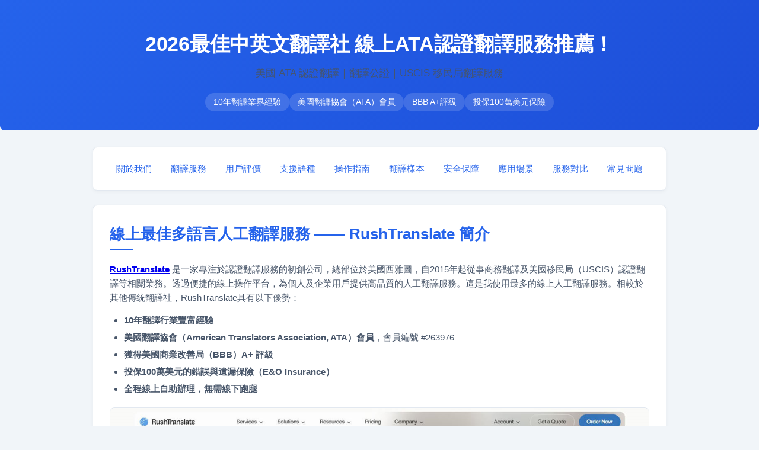

--- FILE ---
content_type: text/html
request_url: https://www.bestcertifiedtranslation.com/
body_size: 15848
content:
<!DOCTYPE html>
<html lang="zh-TW">
<head>
    <meta charset="UTF-8">
    <link rel="icon" href="favicon.ico" type="image/x-icon">
    <meta name="viewport" content="width=device-width, initial-scale=1.0">
    <title>2026最佳中英文翻譯社推薦丨USCIS翻譯丨翻譯公證丨ATA認證翻譯丨中英文翻譯網站</title>
    <meta name="description" content="RushTranslate提供高品質線上人工翻譯服務，美國ATA認證翻譯、翻譯公證、USCIS移民局文件翻譯，支援60+語言，24小時交付，安全可靠。服務覆蓋臺灣、臺北、新北、桃園、臺中、臺南、高雄、香港、新加坡、洛杉磯、舊金山、紐約法拉盛等全球華人地區。ptt">
    <style>
        * {
            margin: 0;
            padding: 0;
            box-sizing: border-box;
            font-family: 'Noto Sans TC', 'Microsoft JhengHei', 'PingFang TC', sans-serif;
        }
        :root {
            --primary: #2563eb;
            --primary-dark: #1d4ed8;
            --text: #1e293b;
            --text-light: #475569;
            --border: #e2e8f0;
            --bg-light: #f8fafc;
            --radius: 8px;
        }
        body {
            background-color: #f1f5f9;
            color: var(--text);
            line-height: 1.6;
            font-size: 15px;
        }
        .container {
            max-width: 1000px;
            margin: 0 auto;
            padding: 0 16px;
        }
        header {
            background: linear-gradient(135deg, var(--primary), var(--primary-dark));
            color: white;
            padding: 48px 0 32px;
            text-align: center;
            border-radius: 0 0 var(--radius) var(--radius);
            margin-bottom: 28px;
        }
        h1 {
            font-size: 2.1rem;
            margin-bottom: 10px;
            font-weight: 700;
            letter-spacing: -0.3px;
        }
        .subtitle {
            font-size: 1.05rem;
            opacity: 0.95;
            margin-bottom: 20px;
            max-width: 650px;
            margin-left: auto;
            margin-right: auto;
        }
        .badges {
            display: flex;
            justify-content: center;
            flex-wrap: wrap;
            gap: 8px;
            margin-top: 12px;
        }
        .badge {
            background: rgba(255, 255, 255, 0.15);
            padding: 5px 14px;
            border-radius: 20px;
            font-size: 0.85rem;
            backdrop-filter: blur(4px);
        }
        .section {
            background: white;
            margin: 24px 0;
            padding: 28px;
            border-radius: var(--radius);
            border: 1px solid var(--border);
            box-shadow: 0 2px 6px rgba(0,0,0,0.04);
        }
        h2 {
            color: var(--primary);
            margin-bottom: 20px;
            font-size: 1.6rem;
            font-weight: 700;
            position: relative;
            padding-bottom: 8px;
        }
        h2::after {
            content: '';
            position: absolute;
            bottom: 0;
            left: 0;
            width: 40px;
            height: 2px;
            background: var(--primary);
            border-radius: 2px;
        }
        h3 {
            color: var(--primary-dark);
            margin: 20px 0 14px;
            font-size: 1.3rem;
            font-weight: 600;
        }
        h4 {
            color: var(--primary);
            margin: 16px 0 10px;
            font-size: 1.1rem;
            font-weight: 600;
        }
        p {
            margin-bottom: 14px;
            color: var(--text-light);
            font-size: 15px;
        }
        ul, ol {
            margin: 14px 0 14px 24px;
            color: var(--text-light);
            font-size: 15px;
        }
        li {
            margin: 6px 0;
            line-height: 1.55;
        }
        .testimonial {
            background: var(--bg-light);
            padding: 18px;
            border-left: 3px solid var(--primary);
            margin: 16px 0;
            border-radius: 0 6px 6px 0;
            font-style: italic;
            color: var(--text);
            position: relative;
        }
        .testimonial::before {
            content: """;
            position: absolute;
            top: -8px;
            left: 8px;
            font-size: 3.2rem;
            color: var(--primary);
            opacity: 0.1;
            font-family: serif;
        }
        .languages {
            display: flex;
            flex-wrap: wrap;
            gap: 8px;
            margin: 18px 0;
        }
        .language-tag {
            background: #f1f5f9;
            color: var(--primary);
            padding: 5px 12px;
            border-radius: 16px;
            font-size: 0.85rem;
            font-weight: 500;
        }
        .steps {
            counter-reset: step;
            margin: 20px 0;
        }
        .step {
            position: relative;
            padding: 14px 0 14px 52px;
            margin: 14px 0;
            border-left: 1px solid #e2e8f0;
        }
        .step::before {
            counter-increment: step;
            content: counter(step);
            position: absolute;
            left: -24px;
            top: 14px;
            width: 26px;
            height: 26px;
            background: var(--primary);
            color: white;
            border-radius: 50%;
            display: flex;
            align-items: center;
            justify-content: center;
            font-weight: bold;
            font-size: 0.85rem;
            box-shadow: 0 1px 3px rgba(37, 99, 235, 0.3);
        }
        .price-table,
        .comparison-table {
            width: 100%;
            border-collapse: collapse;
            margin: 20px 0;
            border-radius: var(--radius);
            overflow: hidden;
            font-size: 14px;
        }
        .price-table th,
        .comparison-table th {
            background: var(--primary);
            color: white;
            padding: 12px;
            text-align: left;
            font-weight: 600;
        }
        .price-table td,
        .comparison-table td {
            padding: 12px;
            border-bottom: 1px solid var(--border);
            color: var(--text-light);
        }
        .price-table tr:last-child td,
        .comparison-table tr:last-child td {
            border-bottom: none;
        }
        .price-table tr:nth-child(even),
        .comparison-table tr:nth-child(even) {
            background-color: #f8fafc;
        }
        .security-cards {
            display: grid;
            grid-template-columns: repeat(auto-fit, minmax(260px, 1fr));
            gap: 16px;
            margin: 20px 0;
        }
        .security-card {
            background: #f8fafc;
            padding: 20px;
            border-radius: var(--radius);
            border: 1px solid var(--border);
        }
        .security-card h4 {
            margin-top: 0;
            font-size: 1.05rem;
        }
        .image-container {
            text-align: center;
            margin: 20px 0;
            border-radius: var(--radius);
            overflow: hidden;
            border: 1px solid var(--border);
        }
        .image-container img {
            max-width: 100%;
            height: auto;
            display: block;
        }
        .cta-button {
            display: inline-block;
            background: var(--primary);
            color: white;
            padding: 12px 32px;
            border-radius: 28px;
            text-decoration: none;
            font-weight: 600;
            font-size: 1.05rem;
            box-shadow: 0 2px 4px rgba(37, 99, 235, 0.2);
            transition: all 0.2s ease;
            margin: 18px 0;
        }
        .cta-button:hover {
            background: var(--primary-dark);
            transform: translateY(-1px);
            box-shadow: 0 3px 6px rgba(37, 99, 235, 0.25);
        }
        .button-container {
            text-align: center;
            margin: 28px 0;
        }
        .footer {
            text-align: center;
            padding: 32px 0 20px;
            color: #64748b;
            font-size: 0.9rem;
            margin-top: 40px;
            border-top: 1px solid var(--border);
        }
        
        /* 新增導航樣式 */
        .navigation {
            background: white;
            padding: 16px 0;
            margin-bottom: 24px;
            border-radius: var(--radius);
            box-shadow: 0 2px 6px rgba(0,0,0,0.04);
            border: 1px solid var(--border);
            position: sticky;
            top: 0;
            z-index: 100;
        }
        .nav-links {
            display: flex;
            flex-wrap: wrap;
            justify-content: center;
            gap: 16px;
        }
        .nav-link {
            color: var(--primary);
            text-decoration: none;
            padding: 8px 16px;
            border-radius: 20px;
            font-weight: 500;
            transition: all 0.2s ease;
            white-space: nowrap;
        }
        .nav-link:hover {
            background: var(--bg-light);
            color: var(--primary-dark);
        }
        
        @media (max-width: 768px) {
            h1 {
                font-size: 1.8rem;
            }
            .subtitle {
                font-size: 1rem;
            }
            .section {
                padding: 22px 18px;
            }
            h2 {
                font-size: 1.45rem;
            }
            h3 {
                font-size: 1.2rem;
            }
            .step {
                padding-left: 46px;
            }
            .step::before {
                width: 24px;
                height: 24px;
                left: -22px;
                font-size: 0.8rem;
            }
            .image-container {
                margin: 18px -18px;
                border-radius: 0;
            }
            .cta-button {
                padding: 11px 28px;
                font-size: 1rem;
            }
            .nav-links {
                gap: 10px;
            }
            .nav-link {
                padding: 6px 12px;
                font-size: 0.9rem;
            }
        }
    </style>
</head>
<body>
    <header>
        <div class="container">
            <h1>2026最佳中英文翻譯社 線上ATA認證翻譯服務推薦！</h1>
            <p class="subtitle">美國 ATA 認證翻譯｜翻譯公證｜USCIS 移民局翻譯服務</p>
            <div class="badges">
                <span class="badge">10年翻譯業界經驗</span>
                <span class="badge">美國翻譯協會（ATA）會員</span>
                <span class="badge">BBB A+評級</span>
                <span class="badge">投保100萬美元保險</span>
            </div>
        </div>
    </header>

    <!-- 新增導航錨點 -->
    <div class="container">
        <nav class="navigation">
            <div class="nav-links">
                <a href="#about" class="nav-link">關於我們</a>
                <a href="#services" class="nav-link">翻譯服務</a>
                <a href="#reviews" class="nav-link">用戶評價</a>
                <a href="#languages" class="nav-link">支援語種</a>
                <a href="#how-to" class="nav-link">操作指南</a>
                <a href="#samples" class="nav-link">翻譯樣本</a>
                <a href="#security" class="nav-link">安全保障</a>
                <a href="#scenarios" class="nav-link">應用場景</a>
                <a href="#comparison" class="nav-link">服務對比</a>
                <a href="#faq" class="nav-link">常見問題</a>
            </div>
        </nav>
    </div>

    <div class="container">
        <section id="about" class="section">
            <h2>線上最佳多語言人工翻譯服務 —— RushTranslate 簡介</h2>
            <p><a href="https://rushtranslate.com/?ref=tianic" target="_blank" rel="nofollow"><strong>RushTranslate</strong></a> 是一家專注於認證翻譯服務的初創公司，總部位於美國西雅圖，自2015年起從事商務翻譯及美國移民局（USCIS）認證翻譯等相關業務。透過便捷的線上操作平台，為個人及企業用戶提供高品質的人工翻譯服務。這是我使用最多的線上人工翻譯服務。相較於其他傳統翻譯社，RushTranslate具有以下優勢：</p>
            
            <ul>
                <li><strong>10年翻譯行業豐富經驗</strong></li>
                <li><strong>美國翻譯協會（American Translators Association, ATA）會員</strong>，會員編號 #263976</li>
                <li><strong>獲得美國商業改善局（BBB）A+ 評級</strong></li>
                <li><strong>投保100萬美元的錯誤與遺漏保險（E&O Insurance）</strong></li>
                <li><strong>全程線上自助辦理，無需線下跑腿</strong></li>
            </ul>
            
            <div class="image-container">
                <img src="rushtranslate1.jpg" alt="RushTranslate 100萬美元錯誤與遺漏保險證明">
            </div>
        </section>
        
        <div class="button-container">
            <a href="https://rushtranslate.com/?ref=tianic" class="cta-button" target="_blank" rel="nofollow">立即開始翻譯您的文件</a>
        </div>

        <section id="services" class="section">
            <h2>RushTranslate 線上翻譯社主要提供三大服務：美國 ATA 認證翻譯、翻譯公證、標準人工翻譯</h2>
            <p>個人用途的認證翻譯與翻譯公證，包括：身分證、駕駛執照、簽證、銀行帳單、學歷學位證書、疫苗接種紀錄、結婚證、離婚證、綠卡、兒童出生證明、護照、死亡證明、遺囑、USCIS 移民局文件、犯罪紀錄、病例報告、大學申請材料、銀行對帳單、學術論文、履歷等文件。</p>
            <p>商業用途的人工逐字逐句翻譯，包括：公司員工手冊、財務報告、法律文件、會議紀錄、專利申請材料、新聞稿、租賃協議、行銷文案、產品安裝說明書、商業合約、政府文件、公司章程、股東協議等。</p>
        </section>

        <div class="button-container">
            <a href="https://rushtranslate.com/?ref=tianic" class="cta-button" target="_blank" rel="nofollow">立即開始翻譯您的文件</a>
        </div>

        <section id="reviews" class="section">
            <h2>看看一些歐美用戶對 RushTranslate 線上翻譯平台的評價</h2>
            <div class="image-container">
                <img src="rushtranslate-review.jpg" alt="RushTranslate 用戶評價截圖">
            </div>
            <div class="testimonial">
                <p>「非常正面的體驗，處理時間很快，甚至還告訴我，我購買了額外的公證服務，但這並非我的特殊用途所需，並為此退款給我（我是說有誰會這樣做）」</p>
            </div>
            <div class="testimonial">
                <p>「我能找到的最佳快速德語 > 英語翻譯服務。我使用 RushTranslate 進行了大約 20 次德語 > 英語翻譯工作，這些工作是我獲得綠卡和在美國購房的一部分。我曾嘗試過另外兩家服務公司，但 RushTranslate 的速度更快，翻譯品質更好。他們經常在 24 小時內完成翻譯工作，您還可以透過加急訂單將時間縮短到 12 小時以內。我衷心推薦他們。」</p>
            </div>
            <div class="testimonial">
                <p>「快速準確的服務，雖然價格不如其他網站有競爭力，但它的服務比承諾的還要快。我將一份文件從越南語翻譯成英語，12 小時內就完成了。沒有麻煩！雖然他們的知名度不高，評論也較少，但他們非常專業，服務也很到位！」</p>
            </div>
            <div class="testimonial">
                <p>「優質的客戶服務。客服非常好，出現了一個小錯誤，但很快就解決了。我會推薦這項服務。」</p>
            </div>
            <p>整體評價都非常好。</p>
        </section>

        <div class="button-container">
            <a href="https://rushtranslate.com/?ref=tianic" class="cta-button" target="_blank" rel="nofollow">立即開始翻譯您的文件</a>
        </div>

        <section id="languages" class="section">
            <h2>支援全球 60 多種語言，包括中文與英文之間互譯</h2>
            <p>RushTranslate 線上翻譯服務的譯員遍布全球，皆精通其母國母語及英語，擁有至少 5 年以上的專業翻譯經驗，並通過其高標準考核加入團隊，因此能提供全球 60 多種語言與英文之間的高品質人工翻譯。</p>
            
            <h3>常見語種包括：</h3>
            <div class="languages">
                <span class="language-tag">阿爾巴尼亞語</span>
                <span class="language-tag">阿姆哈拉語</span>
                <span class="language-tag">阿拉伯語</span>
                <span class="language-tag">亞美尼亞語</span>
                <span class="language-tag">孟加拉語</span>
                <span class="language-tag">波士尼亞語</span>
                <span class="language-tag">保加利亞語</span>
                <span class="language-tag">緬甸語</span>
                <span class="language-tag">加泰隆尼亞語</span>
                <span class="language-tag">中文（簡體）</span>
                <span class="language-tag">繁體中文</span>
                <span class="language-tag">克里奧爾語</span>
                <span class="language-tag">克羅埃西亞語</span>
                <span class="language-tag">捷克語</span>
                <span class="language-tag">丹麥語</span>
                <span class="language-tag">達里語</span>
                <span class="language-tag">荷蘭語</span>
                <span class="language-tag">波斯語</span>
                <span class="language-tag">芬蘭語</span>
                <span class="language-tag">法語</span>
                <span class="language-tag">法語（加拿大）</span>
                <span class="language-tag">喬治亞語</span>
                <span class="language-tag">德語</span>
                <span class="language-tag">希臘語</span>
                <span class="language-tag">古吉拉特語</span>
                <span class="language-tag">希伯來語</span>
                <span class="language-tag">印地語</span>
                <span class="language-tag">匈牙利語</span>
                <span class="language-tag">印度英語</span>
                <span class="language-tag">印尼語</span>
                <span class="language-tag">義大利語</span>
                <span class="language-tag">日語</span>
                <span class="language-tag">坎納達語</span>
                <span class="language-tag">韓語</span>
                <span class="language-tag">拉丁語</span>
                <span class="language-tag">拉脫維亞語</span>
                <span class="language-tag">立陶宛語</span>
                <span class="language-tag">馬其頓語</span>
                <span class="language-tag">馬來語</span>
                <span class="language-tag">馬拉地語</span>
                <span class="language-tag">尼泊爾語</span>
                <span class="language-tag">挪威語</span>
                <span class="language-tag">普什圖語</span>
                <span class="language-tag">波蘭語</span>
                <span class="language-tag">葡萄牙語（巴西）</span>
                <span class="language-tag">葡萄牙語（葡萄牙）</span>
                <span class="language-tag">旁遮普語</span>
                <span class="language-tag">羅馬尼亞語</span>
                <span class="language-tag">俄語</span>
                <span class="language-tag">塞爾維亞語</span>
                <span class="language-tag">斯洛伐克語</span>
                <span class="language-tag">斯洛維尼亞語</span>
                <span class="language-tag">索馬利語</span>
                <span class="language-tag">斯瓦希里語</span>
                <span class="language-tag">瑞典語</span>
                <span class="language-tag">他加祿語</span>
                <span class="language-tag">泰米爾語</span>
                <span class="language-tag">泰盧固語</span>
                <span class="language-tag">泰語</span>
                <span class="language-tag">土耳其語</span>
                <span class="language-tag">烏克蘭語</span>
                <span class="language-tag">烏爾都語</span>
                <span class="language-tag">烏茲別克語</span>
                <span class="language-tag">越南語</span>
            </div>
        </section>

        <div class="button-container">
            <a href="https://rushtranslate.com/?ref=tianic" class="cta-button" target="_blank" rel="nofollow">立即開始翻譯您的文件</a>
        </div>

        <section id="how-to" class="section">
            <h2>如何開始使用 RushTranslate 翻譯您的文件？—— 手把手示範操作步驟</h2>
            <p>例如，需要做一份身分證的 ATA 英文認證翻譯，流程如下：</p>
            
            <ol class="steps">
                <li class="step">
                    <strong>註冊帳號</strong>：首先進入 RushTranslate 網站，簡單註冊一個帳號，僅需 Email 郵箱。
                </li>
                <div class="image-container">
                    <img src="rushtranslate2.jpg" alt="註冊一個RushTranslate帳戶">
                </div>

                <li class="step">
                    <strong>建立訂單</strong>：登入後點擊頁面右上角按鈕 “Order Now” 創建訂單。
                </li>
                <li class="step">
                    <strong>選擇您所需的翻譯服務</strong>：
                    <ul>
                        <li><strong>Certified Translation (認證翻譯)</strong>：適用於駕駛執照、學歷證明、出生證明、結婚證書等單頁文件，按頁數計費，每頁 24.95 美元（預設要求 250 字以內）。即使字數略有超出，一般也不會額外加價。翻譯完成後會有認證蓋章。</li>
                        <li><strong>Standard Translation (標準翻譯)</strong>：適用於不需要認證公證的一般人工翻譯，如部落格文章、說明書、行銷文案等長篇內容。按字數收費，每個字 0.1 美元（例如：250 字收費 25 美元）。</li>
                    </ul>
                </li>
                <div class="image-container">
                    <img src="rushtranslate3.jpg" alt="選擇具體的翻譯項目">
                </div>

                <li class="step">
                    <strong>選擇語言</strong>：例如，您要翻譯的內容為簡體中文，請選擇 Chinese (Simplified) to English。
                </li>
                <li class="step">
                    <strong>上傳文件</strong>：上傳電子版源文件，系統會自動計算翻譯費用。點擊「Continue to options」進入下一步。
                </li>
                <div class="image-container">
                    <img src="rushtranslate4.jpg" alt="上傳源語言文件">
                </div>

                <li class="step">
                    <strong>選擇附加服務（可選）</strong>：
                    <ul>
                        <li><strong>Notarization (翻譯公證)</strong>：收費 19.95 美元，此公證在美國 50 個州有效，僅適用於辦理美國相關業務。我們提供由肯塔基州公證人執行的公證服務，包含官方簽名與橡皮圖章，確保文件在全球範圍內被廣泛接受。</li>
                        <li><strong>E-Apostille (海牙認證)</strong>：收費 79.95 美元，用於在美國境外驗證公證書的真實性，供《海牙公約》成員國使用。</li>
                        <li><strong>Expedited Turnaround (加急處理)</strong>：收費 14.95 美元，優先處理，交稿時間縮短一半（預設 24 小時內交付）。</li>
                        <li><strong>Mail Hard Copy (紙本文件郵寄)</strong>：如需紙本翻譯稿，可選擇此服務。我們將透過可追蹤的 FedEx 聯邦快遞寄送。具體費用和時效因目的地而異，系統會自動計算。</li>
                    </ul>
                </li>
                <div class="image-container">
                    <img src="rushtranslate5.jpg" alt="一些額外收費項目">
                </div>

                <li class="step">
                    <strong>備註特殊要求</strong>：如果您對訂單有特殊要求，可以在這裡留言。例如，要求「請將源文件作為附件附加在翻譯文件尾頁」。
                </li>
                <div class="image-container">
                    <img src="rushtranslate6.jpg" alt="進入付款頁面">
                </div>

                <li class="step">
                    <strong>完成支付</strong>：最後使用 PayPal 或信用卡線上支付費用。這樣就完成了整個下單流程，非常簡單！
                </li>
            </ol>
            <div class="image-container">
                <img src="rushtranslate7.jpg" alt="使用信用卡支付翻譯服務費">
            </div>
            
            <table class="price-table">
                <thead>
                    <tr>
                        <th>服務類型</th>
                        <th>計費方式</th>
                        <th>價格</th>
                        <th>交付時間</th>
                    </tr>
                </thead>
                <tbody>
                    <tr>
                        <td>ATA認證翻譯 (Certified Translation)</td>
                        <td>按頁計費</td>
                        <td>$24.95/頁</td>
                        <td>預設24小時內</td>
                    </tr>
                    <tr>
                        <td>標準人工翻譯 (Standard Translation)</td>
                        <td>按字計費</td>
                        <td>$0.10/字</td>
                        <td>預設24-48小時內</td>
                    </tr>
                    <tr>
                        <td>翻譯公證 (Notarization)</td>
                        <td>按次計費</td>
                        <td>$19.95</td>
                        <td></td>
                    </tr>
                    <tr>
                        <td>加急處理 (Expedited)</td>
                        <td>按次計費</td>
                        <td>$14.95</td>
                        <td>時效縮短50%</td>
                    </tr>
                    <tr>
                        <td>海牙認證 (E-Apostille)</td>
                        <td>按次計費</td>
                        <td>$79.95</td>
                        <td></td>
                    </tr>
                </tbody>
            </table>
        </section>

        <div class="button-container">
            <a href="https://rushtranslate.com/?ref=tianic" class="cta-button" target="_blank" rel="nofollow">立即開始翻譯您的文件</a>
        </div>

        <section class="section">
            <h2>翻譯稿件的交付與下載</h2>
            <p>訂購了認證翻譯和翻譯公證兩項服務，共支付 39.91 美元。上午下單並提交資料，當天下午就透過電子郵件收到了訂單完成通知。</p>
            
            <p>登入您的帳戶後台，進入訂單頁面即可下載翻譯好的 PDF 文件，以及付款收據和發票。</p>
            <div class="image-container">
                <img src="rushtranslate8.jpg" alt="登入用戶後台下載翻譯稿">
            </div>
            <div class="image-container">
                <img src="rushtranslate9.jpg" alt="登入用戶後台下載翻譯稿步驟">
            </div>
            <p>如果發現任何錯誤，都可以要求我們修改，直到您手動批准（Approve）確認完成為止。</p>
            
            <p>一份完整的身分證認證翻譯公證件通常包含三頁：</p>
            <ul>
                <li><strong>第一頁</strong>：認證翻譯說明、譯者簽名與蓋章、公證機構人員的聲明簽字與蓋章。</li>
                <li><strong>第二頁</strong>：譯文內容（中文翻譯成英文）。</li>
                <li><strong>第三頁</strong>：原始身分證件的照片附件。</li>
            </ul>
            <div class="image-container">
                <img src="rushtranslate10.jpg" alt="中國居民身分證ATA認證翻譯樣品">
            </div>
        </section>

        <div class="button-container">
            <a href="https://rushtranslate.com/?ref=tianic" class="cta-button" target="_blank" rel="nofollow">立即開始翻譯您的文件</a>
        </div>

        <section id="samples" class="section">
            <h2>文件翻譯樣本案例</h2>
            <p>中國聯通發票的ATA認證翻譯樣品</p>
            <div class="image-container">
                <img src="rushtranslate11.jpg" alt="電信帳單發票的認證翻譯">
            </div>
            
            <p>用於跨境電子商務，商品描述文件的標準人工逐字逐句翻譯樣品</p>
            <div class="image-container">
                <img src="rushtranslate12.jpg" alt="標準人工翻譯">
            </div>
            
            <p>認證翻譯首頁、兒童出生證明、學校成績單、銀行帳單的認證翻譯樣品</p>
            <div class="image-container">
                <img src="rushtranslate15.jpg" alt="兒童出生紙，學歷成績單，信用卡帳單的英文認證翻譯件">
            </div>
            
            <p>大學成績單ATA英文認證翻譯樣品</p>
            <div class="image-container">
                <img src="rushtranslate16.jpg" alt="學歷成績單的英文認證翻譯件">
            </div>
        </section>

        <div class="button-container">
            <a href="https://rushtranslate.com/?ref=tianic" class="cta-button" target="_blank" rel="nofollow">立即開始翻譯您的文件</a>
        </div>

        <section id="security" class="section">
            <h2>RushTranslate 如何保護您的文件安全？</h2>
            <p>當您搜尋翻譯服務時，是否擔心如何安全傳輸文件？是透過 WhatsApp、電子郵件還是聊天室？對於身分證等敏感資訊，任何洩露都可能帶來風險。</p>
            
            <p>RushTranslate 採用半自動化的線上模式，確保您的資訊安全：</p>
            
            <div class="security-cards">
                <div class="security-card">
                    <h4>網站加密技術</h4>
                    <p>採用 SHA-256 和 RSA-2048 SSL/TLS 加密傳輸，確保資料在傳送過程中的安全性。</p>
                </div>
                <div class="security-card">
                    <h4>員工保密協議</h4>
                    <p>您的文件僅提供給已簽署保密協議的核心員工處理，絕不向公司以外的任何人透露。</p>
                </div>
                <div class="security-card">
                    <h4>支付安全保障</h4>
                    <p>採用 PayPal 旗下的 Braintree 支付網關。您的信用卡資訊在符合 PCI 標準的環境中處理，不會保存在 RushTranslate 伺服器上。</p>
                </div>
                <div class="security-card">
                    <h4>遵循消費者隱私法案</h4>
                    <p>作為一家美國本土翻譯公司，嚴格遵循相關消費者隱私法案，保障您的權益。</p>
                </div>
            </div>
        </section>

        <div class="button-container">
            <a href="https://rushtranslate.com/?ref=tianic" class="cta-button" target="_blank" rel="nofollow">立即開始翻譯您的文件</a>
        </div>

        <section id="scenarios" class="section">
            <h2>常見應用場景及須知</h2>
            
            <h3>一、跨國領養文件如何辦理英文認證翻譯？</h3>
            <p>辦理跨國領養需要準備大量文件，如結婚證/離婚判決書、出生證明、銀行流水、雇主信、醫療信、警方報告等。這些文件的準確翻譯是流程順利的關鍵。RushTranslate 專業團隊已成功翻譯數千份領養文件，是您快速取得準確翻譯的最佳選擇。</p>
            
            <h3>二、國民身分證認證翻譯全攻略</h3>
            <p>在出國留學、申請簽證、辦理跨境業務或處理國際事務時，我們常常需要提供經過認證的身分證翻譯件。這份看似簡單的文件，卻在許多場景中至關重要。然而，自己翻譯的文件往往不被官方接受，翻譯細節的疏忽還可能導致申請受阻。身分證翻譯件在國際場景中用途廣泛，以下是幾個常見的應用領域，RushTranslate 翻譯平台都能完美滿足這些需求：</p>
            
            <h4>常見用途：</h4>
            <ul>
                <li><strong>跨境業務</strong>：用於國際貿易、海外投資的身份驗證。</li>
                <li><strong>移民與簽證</strong>：申請美國綠卡或簽證時，USCIS 廣泛認可我們的 ATA 認證翻譯。</li>
                <li><strong>留學申請</strong>：滿足國外學校對入學材料的要求。</li>
                <li><strong>金融服務</strong>：用於開設海外銀行帳戶。</li>
                <li><strong>法律事務</strong>：處理跨國法律糾紛或公證。</li>
                <li><strong>旅遊出行</strong>：作為護照的輔助材料。</li>
            </ul>
            
            <h4>關鍵注意事項：</h4>
            <ul>
                <li><strong>選擇正規公司</strong>：必須由具備資質的公司完成並蓋章。</li>
                <li><strong>資訊準確無誤</strong>：姓名、出生日期、身分證號等核心資訊必須精準。</li>
                <li><strong>格式一致</strong>：譯文排版應與原文保持一致。</li>
                <li><strong>用詞準確</strong>：“性別”應譯為 “Gender”，“民族”應譯為 “Ethnicity”，避免與 “Nationality”（國籍）混淆。</li>
            </ul>
            
            <h3>三、出生證明翻譯服務</h3>
            <p>只需每頁 24.95 美元，即可由專業翻譯師將您的出生證明翻譯並認證成 65 種以上語言。我們的高品質翻譯服務可在 24 小時內完成交付，讓整個流程快速又省心。由母語人士專業翻譯您的出生證明。</p>
            <p>出生證明的認證翻譯適用於各種用途，例如美國移民（USCIS 受理）、申請簽證、護照辦理、法律文件、學術用途，以及其他眾多官方需求。我們經驗豐富，能處理全球各地發行的出生證明，這也是我們最常接觸的文件類型。</p>
            
            <h3>四、小語種與英語的專業翻譯</h3>
            <p>對於越南語、希伯來語等小語種，機器翻譯難以保證準確性和地道性。RushTranslate 擁有精通全球 60 多種小語種與英語的譯員，提供準確、地道的人工互譯服務。</p>
            
            <h3>五、護照的英文認證翻譯</h3>
            <p>我們提供護照、駕照、結婚證、畢業證等多種文件的認證翻譯服務。對於持有非英文護照、需要辦理 USCIS 移民等赴美業務的用戶，強烈推薦使用我們的認證翻譯服務。</p>
            
            <h3>六、為 Crypto 加密貨幣產業提供高品質人工逐字逐句翻譯服務</h3>
            <p>加密貨幣產業需要翻譯的內容和文件類型多種多樣，以下是一些常見的翻譯需求：</p>

            <ul>
                <li><strong>白皮書（Whitepapers）</strong>：介紹加密貨幣項目的背景、技術架構、願景、目標和實施方案等。白皮書是新項目發布時的重要文件，通常需要翻譯成多種語言，以便吸引全球使用者。</li>
                <li><strong>網站內容</strong>：包括專案網站上的各類資訊，如技術文件、常見問題（FAQ）、關於我們、服務條款、隱私政策等。由於加密貨幣是一個全球性產業，跨語言的訪問至關重要。</li>
                <li><strong>合約文件</strong>：包括智慧合約、Token 發行合約等，這些文件通常包含高度技術性的內容，翻譯時需確保準確無誤，特別是法律條款與協議部分。</li>
                <li><strong>使用者手冊與操作指南</strong>：針對加密貨幣錢包、交易所、礦池等產品，通常需翻譯使用說明或操作指南，以協助使用者安全使用這些工具。</li>
                <li><strong>市場推廣素材</strong>：包括廣告、行銷文案、新聞稿、社群媒體內容等。翻譯此類素材時需保持吸引力與簡潔性，同時考量不同語言與文化的差異。</li>
                <li><strong>交易平台的條款與條件</strong>：交易所與平台的使用者協議、隱私政策、服務條款等法律文件，翻譯時需特別注意法律術語與語言的精確性。</li>
                <li><strong>技術文件</strong>：包括 API 文件、SDK 文件等技術性文件，這些文件需翻譯成適合開發者閱讀的語言，確保技術細節準確傳達。</li>
                <li><strong>ICO/IEO/IDO 相關材料</strong>：包含首次代幣發行（ICO）、首次交易所發行（IEO）或首次去中心化發行（IDO）的宣傳素材、投資者白皮書、風險提示等。</li>
                <li><strong>區塊鏈協議與技術白皮書</strong>：介紹區塊鏈技術架構、運作原理、共識機制、去中心化等內容，通常需要具備高技術水準的翻譯。</li>
                <li><strong>法律與合規文件</strong>：包含與合規相關的報告、反洗錢（AML）、認識你的客戶（KYC）政策文件等，這些文件涉及產業的法律與監管要求，翻譯時必須格外謹慎。</li>
                <li><strong>報告與研究分析</strong>：例如市場分析報告、產業研究白皮書、投資人報告等，翻譯時需確保數據準確並清晰表達分析內容。</li>
            </ul>

            <p>上述許多文件不僅涉及複雜的產業術語，還包含法律與技術的精確表述，因此翻譯時務必注重專業性與準確性。RushTranslate 提供加密貨幣相關文件材料的專業翻譯服務，支援全球 60 多種語言互譯，足以滿足您的 Crypto 加密企業拓展全球業務所需。平台擁有經驗豐富的區塊鏈翻譯專家團隊，不僅具備語言翻譯能力，更熟悉各國當地的加密貨幣產業法規，了解並遵守客戶專案中的特定術語，確保文案描述合法合規、專業精準。</p>
            
            <h3>七、人工智慧時代下的專業翻譯服務</h3>
            <p>在人工智慧（AI）技術日新月異的今天，機器翻譯雖已大幅提升效率，但在處理正式文件、法律文書、學術材料等需要高度準確性與專業性的場合，仍無法完全取代專業人工翻譯。RushTranslate 堅持100%人工翻譯，由具備專業領域知識的譯員處理每一份文件，確保翻譯品質達到最高標準。我們理解，在關鍵時刻，一份準確無誤的翻譯文件可能關係到您的移民申請、法律權益或商業機會，這正是我們存在的價值。</p>
            
            <h3>八、美加翻譯社的專業選擇</h3>
            <p>對於身處北美地區的華人用戶，選擇一家可靠的<strong>美加翻譯社</strong>至關重要。RushTranslate 作為總部位於美國西雅圖的專業翻譯公司，深諳美國與加拿大兩地的官方文件要求，特別是在處理 USCIS 移民文件、加拿大移民局（IRCC）申請材料、各州駕照翻譯、學歷認證等方面擁有豐富經驗。我們的認證翻譯文件被美國和加拿大各級政府機構廣泛接受，是您在北美地區辦理各類官方事務的理想合作夥伴。</p>
            
            <h3>九、關於翻譯件實體副本郵寄服務</h3>
            <p>關於翻譯件實體副本郵寄服務，這是一項額外收費的選購服務，主要適合需要紙本翻譯文件的用戶。在RushTranslate線上翻譯平台下單過程中選購此服務後，我們將使用彩色雷射印表機，將未經摺疊的翻譯副本（含濕墨親筆簽名）裝入硬紙板信封，透過FedEx聯邦快遞寄送給您。費用標準與運送時效會依目的地不同而有所差異，系統會在結帳時自動精準計算。RushTranslate線上翻譯公司總部位於美國西雅圖（Seattle），訂單處理中心則設於肯塔基州路易斯維爾（Louisville），美國東部時間（ET）中午12點前獲得批准的訂單，將於當天出貨；之後的訂單則於次日寄出。若肯塔基州路易斯維爾遇上嚴寒惡劣冬季天候，可能會影響物流快遞服務，導致紙本翻譯文件郵寄服務暫時停擺，通常待天氣好轉後即會恢復正常！</p>
        </section>

        <div class="button-container">
            <a href="https://rushtranslate.com/?ref=tianic" class="cta-button" target="_blank" rel="nofollow">立即開始翻譯您的文件</a>
        </div>

        <section id="comparison" class="section">
            <h2>ATA認證翻譯 vs 標準翻譯：全面對比</h2>
            <p>了解RushTranslate提供的兩種核心服務的區別，幫助您為您的文件選擇最合適的翻譯方案。</p>
            
            <table class="comparison-table">
                <thead>
                    <tr>
                        <th>對比維度</th>
                        <th>ATA認證翻譯</th>
                        <th>標準翻譯</th>
                    </tr>
                </thead>
                <tbody>
                    <tr>
                        <td><strong>主要用途場景</strong></td>
                        <td>用於正式場合，如政府機構、法院、大學、USCIS美國移民局等需要認證的機構</td>
                        <td>商業或個人用途，如合約、員工手冊、部落格文章、產品說明等</td>
                    </tr>
                    <tr>
                        <td><strong>翻譯方式</strong></td>
                        <td>逐字逐句人工翻譯，保證完整準確</td>
                        <td>同樣是人工翻譯，譯員有更大靈活性，注重可讀性和流暢度</td>
                    </tr>
                    <tr>
                        <td><strong>交付文件格式</strong></td>
                        <td>不可編輯的 PDF，列印在 RushTranslate 專用抬頭紙上，附帶簽字蓋章的ATA認證頁；可選擇郵寄紙本副本</td>
                        <td>可編輯的 Word 文件（或其他可編輯格式），無認證頁或公司抬頭</td>
                    </tr>
                    <tr>
                        <td><strong>格式處理</strong></td>
                        <td>基本格式調整，使翻譯與源文件版面接近</td>
                        <td>不包含格式調整，但若源文件為可編輯格式，可保留原始排版</td>
                    </tr>
                    <tr>
                        <td><strong>準確性與可讀性</strong></td>
                        <td>準確性優先，逐字逐句，可能犧牲流暢度</td>
                        <td>可讀性優先，譯文更自然流暢</td>
                    </tr>
                    <tr>
                        <td><strong>價格計費方式</strong></td>
                        <td>按頁收費（每頁 ≤ 250 字，包含數字）</td>
                        <td>按字數收費（適用於可編輯文字）</td>
                    </tr>
                    
                    <tr>
                        <td><strong>可選的附加服務</strong></td>
                        <td>- 翻譯公證（美國 50 州有效）<br>- 加急處理（交付時間縮短 50%）<br>- 紙本原件郵寄（濕墨簽名，可國際快遞）</td>
                        <td>- 加急處理（交付時間縮短 50%）<br>- 保留原始格式（支援 PPT、AI 等設計文件）</td>
                    </tr>
                    <tr>
                        <td><strong>品質差異</strong></td>
                        <td>與標準翻譯相同，均由專業譯員完成；差異在於形式和認證要求</td>
                        <td>與認證翻譯相同；區別在於更靈活、更適合閱讀</td>
                    </tr>
                </tbody>
            </table>
        </section>

        <div class="button-container">
            <a href="https://rushtranslate.com/?ref=tianic" class="cta-button" target="_blank" rel="nofollow">立即開始翻譯您的文件</a>
        </div>

        <!-- 新增 Q&A 部分 -->
        <section id="faq" class="section">
            <h2>常見問題與解答（Q&A）</h2>
            
            <h3>透過 RushTranslate 平台下單翻譯文件的流程是怎樣的？</h3>
            <p>1. 首先請準備好要翻譯的文件電子版，可接受 PDF、DOCX、JPG 等格式。文件中所有可見內容都會被翻譯，如有不需翻譯的部分，請事先刪除。<br>
            2. 登入 RushTranslate 網站下單，勾選所需基礎翻譯服務及附加服務，系統會根據文件字數或頁數自動計算費用，並可使用 Visa/Mastercard 信用卡或 PayPal 帳戶完成付款。<br>
            3. 平台收到訂單後，將分配給精通該語種的專業譯員處理。若需特殊修改，可在用戶管理頁面提交修訂請求。<br>
            4. 一般內容不多的文件，翻譯件會在 24 小時內交付；內容較多者則需更長時間。完成後您會收到電子郵件通知，即可自行下載翻譯好的電子檔。</p>

            <h3>由誰來翻譯用戶的文件？</h3>
            <p>RushTranslate 提供 100% 人工翻譯服務。譯員來自世界各地，均具備至少 5 年以上翻譯業界經驗，精通其母語及英語，並持有相關翻譯資格證書。</p>

            <h3>翻譯件交付時間通常多久？</h3>
            <p>交付週期取決於多項因素，包括文件字數、語言對、譯員可用性及內容複雜度等。一般而言，1–3 頁（750 字以內）的文件可在 24 小時內完成。若您勾選「加急處理」服務，交付時間可再縮短 50%。</p>

            <h3>都提供哪些語種的翻譯？</h3>
            <p>平台支援英語與其他 65 種語言之間的互譯，包含：阿爾巴尼亞語、阿姆哈拉語、阿拉伯語、亞美尼亞語、亞塞拜然語、孟加拉語、波士尼亞語、保加利亞語、緬甸語、加泰隆尼亞語、中文（簡體）、中文（繁體）、海地克里奧爾語、克羅埃西亞語、捷克語、丹麥語、達里語、荷蘭語、波斯語、芬蘭語、法語、加拿大法語、喬治亞語、德語、希臘語、古吉拉特語、希伯來語、印地語、匈牙利語、印尼語、義大利語、日語、卡納達語、韓語、拉丁語、拉脫維亞語、立陶宛語、馬其頓語、馬來語、馬拉地語、尼泊爾語、挪威語、普什圖語、波蘭語、巴西葡萄牙語、葡萄牙語、旁遮普語、羅馬尼亞語、俄語、塞爾維亞語、斯洛伐克語、斯洛維尼亞語、索馬利語、西班牙語、斯瓦希里語、瑞典語、他加祿語、泰米爾語、泰盧固語、泰語、土耳其語、烏克蘭語、烏爾都語、烏茲別克語、越南語等。</p>

            <h3>都可以翻譯哪些文件？</h3>
            <p>RushTranslate 平台幾乎支援所有可讀文件的翻譯，常見類型包括：學術成績單、收養文件、宣誓書、公證書、庇護文件、背景調查、銀行對帳單、出生證明、宣傳手冊、營業執照、改名文件、課程指南、犯罪紀錄、死亡證明、證詞、畢業證書、離婚文件、駕照、電子郵件、員工手冊、財務報表、操作手冊、法律合約、結婚證書、醫療紀錄、會議紀要、房貸申請、護照、專利申請、新聞稿、產品說明書、租賃協議、履歷、稅務報表、簡訊、大學申請文件、疫苗接種紀錄及其他相關文件。</p>

            <h3>翻譯移民文件會被美國移民局（USCIS）接受認可嗎？</h3>
            <p>會。RushTranslate 擁有多年專業移民文件翻譯經驗，已累計翻譯數萬份移民申請材料，熟悉 USCIS 對翻譯文件的各項要求，保證 100% 被美國移民局接受。</p>

            <h3>用戶可以對部分內容指定翻譯效果嗎？</h3>
            <p>可以。例如姓名、地址的拼寫方式等，您可在下單時留言備註，譯員將依您的要求處理。</p>

            <h3>RushTranslate 平台如何保護用戶文件資訊安全？</h3>
            <p>1. 所有文件透過 SHA-256 與 RSA-2048 SSL/TLS 加密標準進行傳輸與儲存。<br>
            2. 支付系統採用 PayPal 旗下 Braintree 網關，符合 PCI 安全標準，絕不儲存您的信用卡資訊。<br>
            3. 絕不向平台以外任何第三方透露您的個人資料或翻譯內容。<br>
            4. 僅有簽署保密協議的內部譯員才能接觸您的文件。</p>

            <h3>交付的認證翻譯文件有哪些特點？</h3>
            <p>1. 以不可編輯的 PDF 格式交付，附有譯員簽名及蓋章的英文「翻譯準確性聲明」。<br>
            2. 使用 RushTranslate 專屬信箋紙列印，信頭標明 ATA 會員編號、電話與辦公地址。<br>
            3. 每頁均標示訂單編號與頁碼。<br>
            4. 版面排版盡量還原原始文件。<br>
            5. 採人工逐字逐句翻譯，雖偶有語句略顯生硬，但確保內容精準無誤。<br>
            6. 若您選擇紙本郵寄服務，我們將以彩色雷射印表機列印未摺疊之譯件，搭配濕墨簽名，裝入硬紙板信封後寄出。</p>

            <h3>是否提供加急優先處理服務？</h3>
            <p>是的。此為額外付費服務（$14.95），勾選後您的訂單將被標記為高優先級，插隊處理，交付時間縮短 50%。</p>

            <h3>是否提供翻譯公證服務？</h3>
            <p>提供。所有認證翻譯均可加購公證服務（每筆訂單 $19.95）。每份「翻譯準確性證明書」將由 RushTranslate 公司代表與肯塔基州公證人共同簽署，並加蓋官方橡皮圖章，註明公證人委任編號與到期日。此公證在美國全部 50 州皆有效。公證作業於週一至週五每日處理兩次批次，一旦您批准譯稿，即會排入下一批次辦理。</p>

            <h3>RushTranslate 是美國翻譯家協會（ATA）會員嗎？</h3>
            <p>是的。RushTranslate 的 ATA 會員編號為 #263976，您可於 ATA 官網查詢驗證。</p>

            <h3>RushTranslate 位於哪裡？是否提供線下服務？</h3>
            <p>公司總部位於華盛頓州西雅圖，訂單執行中心設於肯塔基州路易斯維爾。目前僅提供線上服務，不支援實體門市或線下提交。</p>

            <h3>如何查看訂單狀態？</h3>
            <p>請登入網站右上角「Your Account」用戶後台，即可即時追蹤訂單處理進度。</p>

            <h3>是否可以取消訂單？</h3>
            <p>一旦譯員開始處理您的文件，訂單即無法取消。</p>
            
            <h3>人工智慧翻譯能否取代專業翻譯服務？</h3>
            <p>雖然人工智慧（AI）翻譯技術近年來進步神速，但在處理需要法律效力、官方認證或高度專業性的文件時，仍無法完全取代專業人工翻譯。RushTranslate 堅持100%人工翻譯，確保每一份文件都達到最高品質標準，特別適合用於移民申請、法律文件、學術認證等重要場合。</p>
            
            <h3>為什麼選擇美加翻譯社而非本地翻譯公司？</h3>
            <p>對於需要處理美國或加拿大官方文件的用戶，選擇一家熟悉北美地區法規和文件要求的<strong>美加翻譯社</strong>至關重要。RushTranslate 作為美國本土的專業翻譯公司，深諳 USCIS、IRCC 等機構的具體要求，能夠確保您的翻譯文件一次通過審核，避免因格式或內容不符而造成的延誤或拒絕。</p>
        </section>

        <div class="footer">
            <p>&copy; 2026 RushTranslate. 版權所有。</p>
            <p>美國翻譯協會（ATA）會員 #263976｜BBB A+評級｜投保100萬美元錯誤與遺漏保險</p>
        </div>
    </div>
<script defer src="https://static.cloudflareinsights.com/beacon.min.js/vcd15cbe7772f49c399c6a5babf22c1241717689176015" integrity="sha512-ZpsOmlRQV6y907TI0dKBHq9Md29nnaEIPlkf84rnaERnq6zvWvPUqr2ft8M1aS28oN72PdrCzSjY4U6VaAw1EQ==" data-cf-beacon='{"version":"2024.11.0","token":"c60f07dab9ae4346b14fcb35a9348776","r":1,"server_timing":{"name":{"cfCacheStatus":true,"cfEdge":true,"cfExtPri":true,"cfL4":true,"cfOrigin":true,"cfSpeedBrain":true},"location_startswith":null}}' crossorigin="anonymous"></script>
</body>
</html>